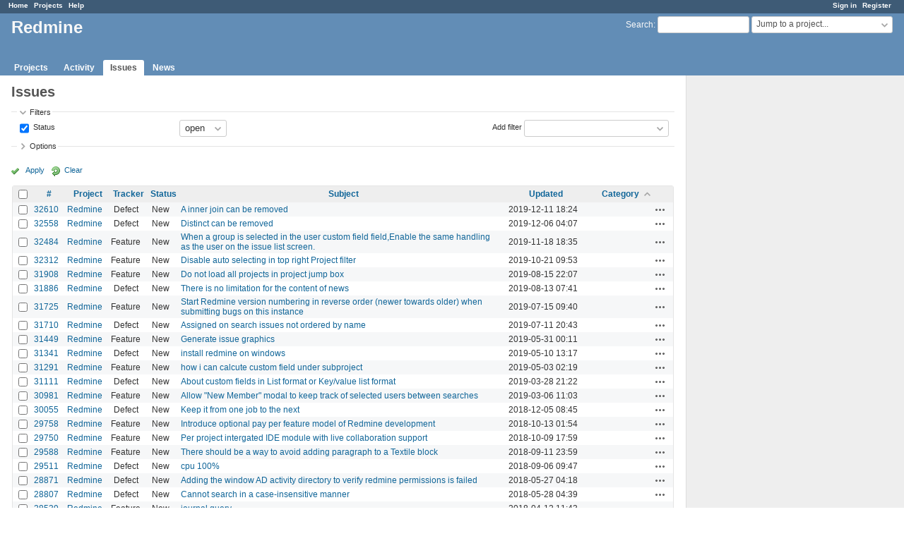

--- FILE ---
content_type: text/html; charset=utf-8
request_url: https://www.google.com/recaptcha/api2/aframe
body_size: 267
content:
<!DOCTYPE HTML><html><head><meta http-equiv="content-type" content="text/html; charset=UTF-8"></head><body><script nonce="rGT95nLC6EDnomBxQYDB_A">/** Anti-fraud and anti-abuse applications only. See google.com/recaptcha */ try{var clients={'sodar':'https://pagead2.googlesyndication.com/pagead/sodar?'};window.addEventListener("message",function(a){try{if(a.source===window.parent){var b=JSON.parse(a.data);var c=clients[b['id']];if(c){var d=document.createElement('img');d.src=c+b['params']+'&rc='+(localStorage.getItem("rc::a")?sessionStorage.getItem("rc::b"):"");window.document.body.appendChild(d);sessionStorage.setItem("rc::e",parseInt(sessionStorage.getItem("rc::e")||0)+1);localStorage.setItem("rc::h",'1768737163308');}}}catch(b){}});window.parent.postMessage("_grecaptcha_ready", "*");}catch(b){}</script></body></html>